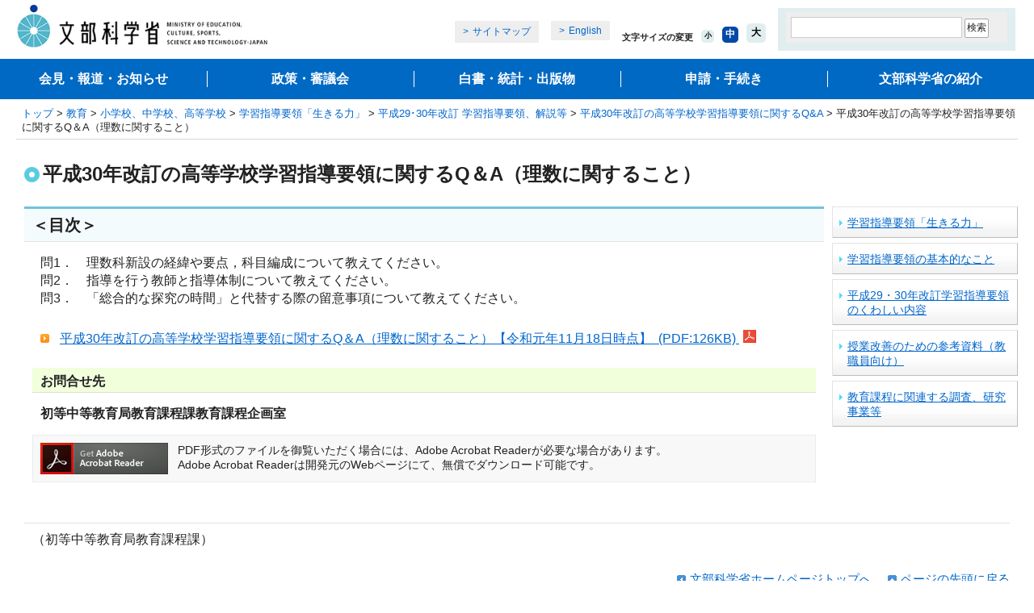

--- FILE ---
content_type: text/html
request_url: https://www.mext.go.jp/a_menu/shotou/new-cs/qa/1422455.htm
body_size: 7012
content:
<!DOCTYPE html PUBLIC "-//W3C//DTD XHTML 1.0 Transitional//EN" "http://www.w3.org/TR/xhtml1/DTD/xhtml1-transitional.dtd">
<html xmlns="http://www.w3.org/1999/xhtml" xml:lang="ja" lang="ja">
<head>
<meta http-equiv="Content-Type" content="text/html; charset=UTF-8" />
<meta http-equiv="Content-Style-Type" content="text/css" />
<meta http-equiv="Content-Script-Type" content="text/javascript" />
<meta name="viewport" content="width=device-width" />
<meta name="description" content="" />
<meta name="keywords" content="" />
<meta property="og:title" content="平成30年改訂の高等学校学習指導要領に関するQ＆A（理数に関すること）：文部科学省" />
<meta property="og:type" content="article" />
<meta property="og:url" content="https://www.mext.go.jp/a_menu/shotou/new-cs/qa/1422455.htm" />
<meta property="og:image" content="https://www.mext.go.jp/common/img/mext_ogp_img.png" />
<meta property="og:site_name" content="文部科学省ホームページ" />
<meta property="og:description" content="" />
<meta name="twitter:card" content="summary_large_image" />
<title>平成30年改訂の高等学校学習指導要領に関するQ＆A（理数に関すること）：文部科学省</title>
<link rel="icon" href="/favicon.ico">
<link href="/common/css/editor.css" rel="stylesheet" type="text/css" media="all" />
<link href="/common/css/import_wysiwyg_sp.css" rel="stylesheet" type="text/css" media="all" />
<link href="/common/css/smp.css" rel="stylesheet" type="text/css" media="all" />
<link href="/common/css/movie_social.css" rel="stylesheet" type="text/css" media="all" />
<script type="text/javascript" src="/common/js/jquery-1.12.4.min.js"></script>
<script type="text/javascript" src="/common/js/share.js"></script>
<script type="text/javascript" src="/common/js/cookie.js"></script>
</head>
<body>
<a name="top" id="top"></a>
<div id="wrapper">
<div id="wrapperInner">
<!-- ========== noJS message ========== -->
<noscript>
<div id="messageArea">
<div id="messageAreaInner">
<p>当サイトではJavaScriptを使用しております。ご利用のブラウザ環境によっては、機能が一部限定される場合があります。<br />ブラウザの設定でJavaScriptを有効にしていただくことにより、より快適にご利用いただけます。</p>
</div>
</div>
</noscript>
<!-- ========== /noJS message ========== -->
<dl id="breadCrumbs">
<dt>現在位置</dt>
<dd><a href="/index.htm">トップ</a>&nbsp;&gt;&nbsp;<a href="/a_menu/a002.htm">教育</a>&nbsp;&gt;&nbsp;<a href="/a_menu/01_c.htm">小学校、中学校、高等学校</a>&nbsp;&gt;&nbsp;<a href="/a_menu/shotou/new-cs/index.htm">学習指導要領「生きる力」</a>&nbsp;&gt;&nbsp;<a href="/a_menu/shotou/new-cs/1384661.htm">平成29･30年改訂 学習指導要領、解説等</a>&nbsp;&gt;&nbsp;<a href="/a_menu/shotou/new-cs/qa/1422603.htm">平成30年改訂の高等学校学習指導要領に関するQ&A</a>&nbsp;&gt;&nbsp;平成30年改訂の高等学校学習指導要領に関するQ＆A（理数に関すること）</dd>
</dl><!--/breadCrumbs-->
<div id="contents" class="baseColumn2">
<a name="contentsStart" id="contentsStart"></a>
<div id="contentsTitle">
<h1>平成30年改訂の高等学校学習指導要領に関するQ＆A（理数に関すること）</h1>
</div>
<div class="contentsInner">
<div class="contentsMain">
<div id="contentsMain">
<h2 class="subtitle">＜目次＞</h2>
<div class="wysiwyg">
	<p>問1．　理数科新設の経緯や要点，科目編成について教えてください。<br />
		問2．　指導を行う教師と指導体制について教えてください。<br />
		問3．　「総合的な探究の時間」と代替する際の留意事項について教えてください。</p>
</div>

<ul class="arrow">
<li><a href="/content/1422455_001.pdf">平成30年改訂の高等学校学習指導要領に関するQ＆A（理数に関すること）【令和元年11月18日時点】 &nbsp;(PDF:126KB) <img src="/common/img/images_contents_plugin_01_s.gif" alt="PDF" width="16" height="16" class="ico" />
</a></li>
</ul>
<h2 class="contact">お問合せ先</h2>
<div class="indentBlock">
<p class="inquiryunderline"><strong>初等中等教育局教育課程課教育課程企画室</strong></p>
</div>
<div class="plugin">
<p class="img"><a href="http://www.adobe.com/jp/products/acrobat/readstep2.html" target="_blank"><img src="/common/img/images_contents_plugin_01.gif" width="158" height="39" alt="Get ADOBE READER" /></a></p>
<p><span>PDF形式のファイルを御覧いただく場合には、Adobe Acrobat Readerが必要な場合があります。<br />Adobe Acrobat Readerは開発元のWebページにて、無償でダウンロード可能です。</span></p>
</div>
</div><!-- /contentsMain -->
</div><!-- /contentsMain -->
<div class="contentsRight">
<div id="contentsRight">
<div class="microSiteMenu">
	<ul>
			<li><span><a href="/a_menu/shotou/new-cs/index.htm">学習指導要領「生きる力」</a></span></li>
			<li><span><a href="/a_menu/shotou/new-cs/idea/index.htm">学習指導要領の基本的なこと</a></span></li>
			<li><span><a href="/a_menu/shotou/new-cs/1383986.htm">平成29・30年改訂学習指導要領のくわしい内容</a></span></li>
			<li><span><a href="/a_menu/shotou/new-cs/senseiouen/index.htm">授業改善のための参考資料（教職員向け）</a></span></li>
			<li><span><a href="/a_menu/shotou/new-cs/1382236.htm">教育課程に関連する調査、研究事業等</a></span></li>
	</ul>
</div>
</div><!-- /contentsRight -->
</div><!-- /contentsRight -->
</div><!-- /contentsInner -->
</div><!-- /contents -->
<div id="footerGuidance">
<p class="author">（初等中等教育局教育課程課）</p>
<ul>
<li class="pageTop"><a href="#top">ページの先頭に戻る</a></li>
<li class="pageHome"><a href="/index.htm">文部科学省ホームページトップへ</a></li>
</ul>
</div><!--/footerGuidance-->
<div id="area_footer" class="area_footer">
<div id="footer" class="footer"></div>
</div>
</div>
</div>
<!-- User Insight PCDF Code Start :  -->
<script type="text/javascript">
var _uic = _uic ||{}; var _uih = _uih ||{};_uih['id'] = 55836;
_uih['lg_id'] = '';
_uih['fb_id'] = '';
_uih['tw_id'] = '';
_uih['uigr_1'] = ''; _uih['uigr_2'] = ''; _uih['uigr_3'] = ''; _uih['uigr_4'] = ''; _uih['uigr_5'] = '';
_uih['uigr_6'] = ''; _uih['uigr_7'] = ''; _uih['uigr_8'] = ''; _uih['uigr_9'] = ''; _uih['uigr_10'] = '';
_uic['uls'] = 1;
_uic['security_type'] = -1;

/* DO NOT ALTER BELOW THIS LINE */
/* WITH FIRST PARTY COOKIE */
(function() {
var bi = document.createElement('script');bi.type = 'text/javascript'; bi.async = true;
bi.src = '//cs.nakanohito.jp/b3/bi.js';
var s = document.getElementsByTagName('script')[0];s.parentNode.insertBefore(bi, s);
})();
</script>
<!-- User Insight PCDF Code End :  -->

</body>
</html>